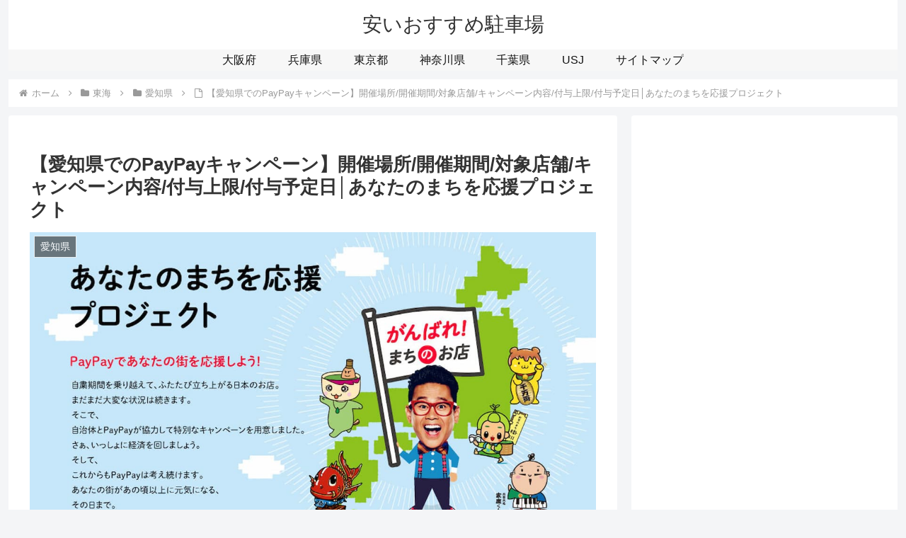

--- FILE ---
content_type: text/html; charset=utf-8
request_url: https://www.google.com/recaptcha/api2/aframe
body_size: 268
content:
<!DOCTYPE HTML><html><head><meta http-equiv="content-type" content="text/html; charset=UTF-8"></head><body><script nonce="7w44MAZRer6COIc5mHVDJg">/** Anti-fraud and anti-abuse applications only. See google.com/recaptcha */ try{var clients={'sodar':'https://pagead2.googlesyndication.com/pagead/sodar?'};window.addEventListener("message",function(a){try{if(a.source===window.parent){var b=JSON.parse(a.data);var c=clients[b['id']];if(c){var d=document.createElement('img');d.src=c+b['params']+'&rc='+(localStorage.getItem("rc::a")?sessionStorage.getItem("rc::b"):"");window.document.body.appendChild(d);sessionStorage.setItem("rc::e",parseInt(sessionStorage.getItem("rc::e")||0)+1);localStorage.setItem("rc::h",'1769760299866');}}}catch(b){}});window.parent.postMessage("_grecaptcha_ready", "*");}catch(b){}</script></body></html>